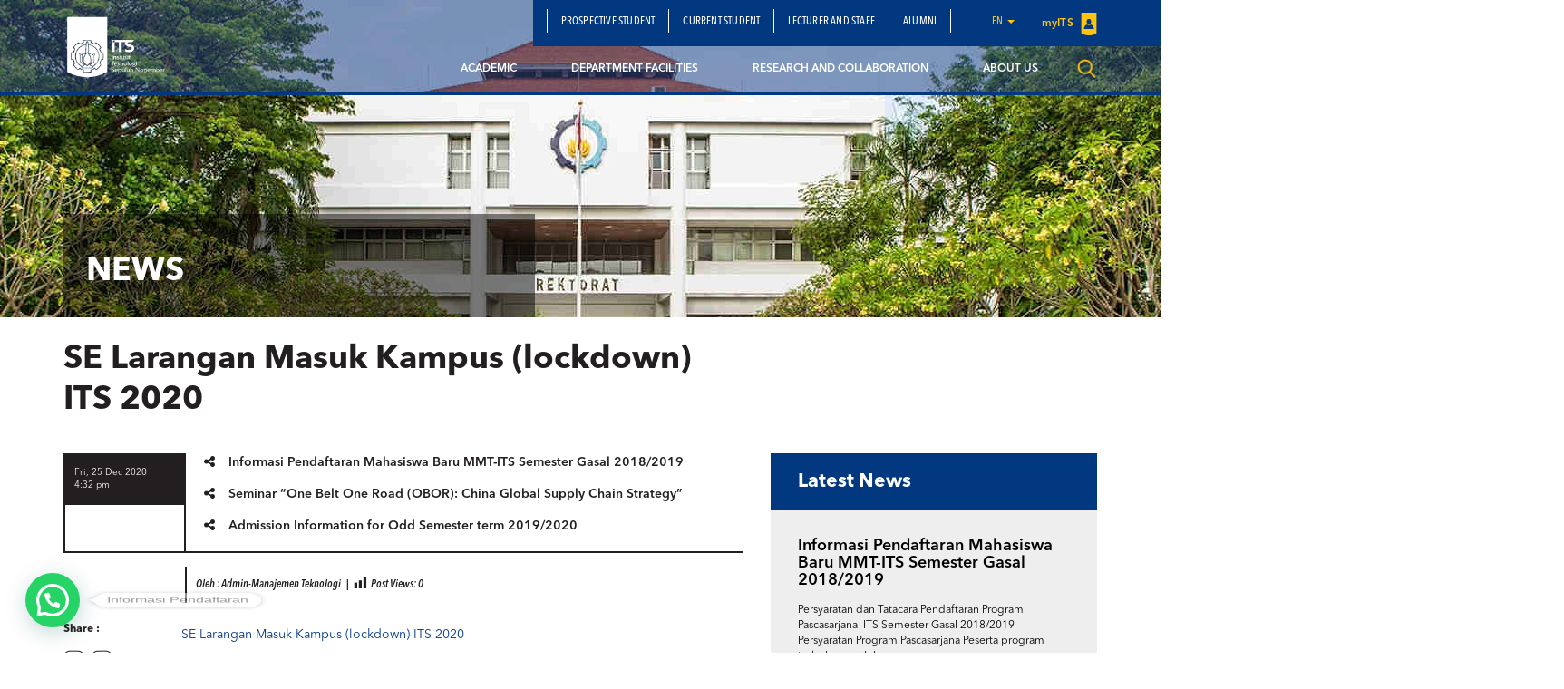

--- FILE ---
content_type: text/html; charset=UTF-8
request_url: https://www.its.ac.id/mt/lockdown-announcement/se-larangan-masuk-kampus-lockdown-its-2020/
body_size: 15120
content:
<!DOCTYPE html>
<html lang="en">
<head>
    <meta charset="utf-8">
    <meta http-equiv="X-UA-Compatible" content="IE=edge">
    <meta name="viewport" content="width=device-width, initial-scale=1">
    <title>SE Larangan Masuk Kampus (lockdown) ITS 2020 - Program Pascasarjana Manajemen Teknologi ITS</title>
    <meta property="og:image" content="https://www.its.ac.id/mt/wp-content/themes/DepartmentITS/assets/img/header-image-default.jpg" />
    <meta name="format-detection" content="telephone=no" />
    <link rel="shortcut icon" href="https://www.its.ac.id/mt/wp-content/themes/DepartmentITS/assets/img/favicon.png">
            <meta name='robots' content='index, follow, max-image-preview:large, max-snippet:-1, max-video-preview:-1' />
	<style>img:is([sizes="auto" i], [sizes^="auto," i]) { contain-intrinsic-size: 3000px 1500px }</style>
	
	<!-- This site is optimized with the Yoast SEO Premium plugin v26.2 (Yoast SEO v26.2) - https://yoast.com/wordpress/plugins/seo/ -->
	<link rel="canonical" href="https://www.its.ac.id/mt/wp-content/uploads/sites/48/2018/03/SE-Larangan-Masuk-Kampus-lockdown-ITS-2020.pdf" />
	<meta property="og:locale" content="en_US" />
	<meta property="og:type" content="article" />
	<meta property="og:title" content="SE Larangan Masuk Kampus (lockdown) ITS 2020 - Program Pascasarjana Manajemen Teknologi ITS" />
	<meta property="og:description" content="SE Larangan Masuk Kampus (lockdown) ITS 2020" />
	<meta property="og:url" content="https://www.its.ac.id/mt/wp-content/uploads/sites/48/2018/03/SE-Larangan-Masuk-Kampus-lockdown-ITS-2020.pdf" />
	<meta property="og:site_name" content="Program Pascasarjana Manajemen Teknologi ITS" />
	<meta property="article:modified_time" content="2020-12-25T09:36:28+00:00" />
	<meta name="twitter:card" content="summary_large_image" />
	<script type="application/ld+json" class="yoast-schema-graph">{"@context":"https://schema.org","@graph":[{"@type":"WebPage","@id":"https://www.its.ac.id/mt/wp-content/uploads/sites/48/2018/03/SE-Larangan-Masuk-Kampus-lockdown-ITS-2020.pdf","url":"https://www.its.ac.id/mt/wp-content/uploads/sites/48/2018/03/SE-Larangan-Masuk-Kampus-lockdown-ITS-2020.pdf","name":"SE Larangan Masuk Kampus (lockdown) ITS 2020 - Program Pascasarjana Manajemen Teknologi ITS","isPartOf":{"@id":"https://www.its.ac.id/mt/#website"},"primaryImageOfPage":{"@id":"https://www.its.ac.id/mt/wp-content/uploads/sites/48/2018/03/SE-Larangan-Masuk-Kampus-lockdown-ITS-2020.pdf#primaryimage"},"image":{"@id":"https://www.its.ac.id/mt/wp-content/uploads/sites/48/2018/03/SE-Larangan-Masuk-Kampus-lockdown-ITS-2020.pdf#primaryimage"},"thumbnailUrl":"","datePublished":"2020-12-25T09:32:20+00:00","dateModified":"2020-12-25T09:36:28+00:00","breadcrumb":{"@id":"https://www.its.ac.id/mt/wp-content/uploads/sites/48/2018/03/SE-Larangan-Masuk-Kampus-lockdown-ITS-2020.pdf#breadcrumb"},"inLanguage":"en-US","potentialAction":[{"@type":"ReadAction","target":["https://www.its.ac.id/mt/wp-content/uploads/sites/48/2018/03/SE-Larangan-Masuk-Kampus-lockdown-ITS-2020.pdf"]}]},{"@type":"BreadcrumbList","@id":"https://www.its.ac.id/mt/wp-content/uploads/sites/48/2018/03/SE-Larangan-Masuk-Kampus-lockdown-ITS-2020.pdf#breadcrumb","itemListElement":[{"@type":"ListItem","position":1,"name":"Home","item":"https://www.its.ac.id/mt/"},{"@type":"ListItem","position":2,"name":"Lockdown Announcement","item":"https://www.its.ac.id/mt/lockdown-announcement/"},{"@type":"ListItem","position":3,"name":"SE Larangan Masuk Kampus (lockdown) ITS 2020"}]},{"@type":"WebSite","@id":"https://www.its.ac.id/mt/#website","url":"https://www.its.ac.id/mt/","name":"Program Pascasarjana Manajemen Teknologi ITS","description":"Business Leaders with Strong Analytical Skills","potentialAction":[{"@type":"SearchAction","target":{"@type":"EntryPoint","urlTemplate":"https://www.its.ac.id/mt/?s={search_term_string}"},"query-input":{"@type":"PropertyValueSpecification","valueRequired":true,"valueName":"search_term_string"}}],"inLanguage":"en-US"}]}</script>
	<!-- / Yoast SEO Premium plugin. -->


<link rel="alternate" type="application/rss+xml" title="Program Pascasarjana Manajemen Teknologi ITS &raquo; Feed" href="https://www.its.ac.id/mt/feed/" />
<link rel="alternate" type="application/rss+xml" title="Program Pascasarjana Manajemen Teknologi ITS &raquo; Comments Feed" href="https://www.its.ac.id/mt/comments/feed/" />
<link rel="alternate" type="application/rss+xml" title="Program Pascasarjana Manajemen Teknologi ITS &raquo; SE Larangan Masuk Kampus (lockdown) ITS 2020 Comments Feed" href="https://www.its.ac.id/mt/lockdown-announcement/se-larangan-masuk-kampus-lockdown-its-2020/feed/" />
<script type="text/javascript">
/* <![CDATA[ */
window._wpemojiSettings = {"baseUrl":"https:\/\/s.w.org\/images\/core\/emoji\/15.0.3\/72x72\/","ext":".png","svgUrl":"https:\/\/s.w.org\/images\/core\/emoji\/15.0.3\/svg\/","svgExt":".svg","source":{"concatemoji":"https:\/\/www.its.ac.id\/mt\/wp-includes\/js\/wp-emoji-release.min.js?ver=6.7.2"}};
/*! This file is auto-generated */
!function(i,n){var o,s,e;function c(e){try{var t={supportTests:e,timestamp:(new Date).valueOf()};sessionStorage.setItem(o,JSON.stringify(t))}catch(e){}}function p(e,t,n){e.clearRect(0,0,e.canvas.width,e.canvas.height),e.fillText(t,0,0);var t=new Uint32Array(e.getImageData(0,0,e.canvas.width,e.canvas.height).data),r=(e.clearRect(0,0,e.canvas.width,e.canvas.height),e.fillText(n,0,0),new Uint32Array(e.getImageData(0,0,e.canvas.width,e.canvas.height).data));return t.every(function(e,t){return e===r[t]})}function u(e,t,n){switch(t){case"flag":return n(e,"\ud83c\udff3\ufe0f\u200d\u26a7\ufe0f","\ud83c\udff3\ufe0f\u200b\u26a7\ufe0f")?!1:!n(e,"\ud83c\uddfa\ud83c\uddf3","\ud83c\uddfa\u200b\ud83c\uddf3")&&!n(e,"\ud83c\udff4\udb40\udc67\udb40\udc62\udb40\udc65\udb40\udc6e\udb40\udc67\udb40\udc7f","\ud83c\udff4\u200b\udb40\udc67\u200b\udb40\udc62\u200b\udb40\udc65\u200b\udb40\udc6e\u200b\udb40\udc67\u200b\udb40\udc7f");case"emoji":return!n(e,"\ud83d\udc26\u200d\u2b1b","\ud83d\udc26\u200b\u2b1b")}return!1}function f(e,t,n){var r="undefined"!=typeof WorkerGlobalScope&&self instanceof WorkerGlobalScope?new OffscreenCanvas(300,150):i.createElement("canvas"),a=r.getContext("2d",{willReadFrequently:!0}),o=(a.textBaseline="top",a.font="600 32px Arial",{});return e.forEach(function(e){o[e]=t(a,e,n)}),o}function t(e){var t=i.createElement("script");t.src=e,t.defer=!0,i.head.appendChild(t)}"undefined"!=typeof Promise&&(o="wpEmojiSettingsSupports",s=["flag","emoji"],n.supports={everything:!0,everythingExceptFlag:!0},e=new Promise(function(e){i.addEventListener("DOMContentLoaded",e,{once:!0})}),new Promise(function(t){var n=function(){try{var e=JSON.parse(sessionStorage.getItem(o));if("object"==typeof e&&"number"==typeof e.timestamp&&(new Date).valueOf()<e.timestamp+604800&&"object"==typeof e.supportTests)return e.supportTests}catch(e){}return null}();if(!n){if("undefined"!=typeof Worker&&"undefined"!=typeof OffscreenCanvas&&"undefined"!=typeof URL&&URL.createObjectURL&&"undefined"!=typeof Blob)try{var e="postMessage("+f.toString()+"("+[JSON.stringify(s),u.toString(),p.toString()].join(",")+"));",r=new Blob([e],{type:"text/javascript"}),a=new Worker(URL.createObjectURL(r),{name:"wpTestEmojiSupports"});return void(a.onmessage=function(e){c(n=e.data),a.terminate(),t(n)})}catch(e){}c(n=f(s,u,p))}t(n)}).then(function(e){for(var t in e)n.supports[t]=e[t],n.supports.everything=n.supports.everything&&n.supports[t],"flag"!==t&&(n.supports.everythingExceptFlag=n.supports.everythingExceptFlag&&n.supports[t]);n.supports.everythingExceptFlag=n.supports.everythingExceptFlag&&!n.supports.flag,n.DOMReady=!1,n.readyCallback=function(){n.DOMReady=!0}}).then(function(){return e}).then(function(){var e;n.supports.everything||(n.readyCallback(),(e=n.source||{}).concatemoji?t(e.concatemoji):e.wpemoji&&e.twemoji&&(t(e.twemoji),t(e.wpemoji)))}))}((window,document),window._wpemojiSettings);
/* ]]> */
</script>
<link rel='stylesheet' id='dashicons-css' href='https://www.its.ac.id/mt/wp-includes/css/dashicons.min.css?ver=6.7.2' type='text/css' media='all' />
<link rel='stylesheet' id='post-views-counter-frontend-css' href='https://www.its.ac.id/mt/wp-content/plugins/post-views-counter/css/frontend.min.css?ver=1.5.6' type='text/css' media='all' />
<style id='wp-emoji-styles-inline-css' type='text/css'>

	img.wp-smiley, img.emoji {
		display: inline !important;
		border: none !important;
		box-shadow: none !important;
		height: 1em !important;
		width: 1em !important;
		margin: 0 0.07em !important;
		vertical-align: -0.1em !important;
		background: none !important;
		padding: 0 !important;
	}
</style>
<link rel='stylesheet' id='wp-block-library-css' href='https://www.its.ac.id/mt/wp-includes/css/dist/block-library/style.min.css?ver=6.7.2' type='text/css' media='all' />
<style id='pdfemb-pdf-embedder-viewer-style-inline-css' type='text/css'>
.wp-block-pdfemb-pdf-embedder-viewer{max-width:none}

</style>
<style id='joinchat-button-style-inline-css' type='text/css'>
.wp-block-joinchat-button{border:none!important;text-align:center}.wp-block-joinchat-button figure{display:table;margin:0 auto;padding:0}.wp-block-joinchat-button figcaption{font:normal normal 400 .6em/2em var(--wp--preset--font-family--system-font,sans-serif);margin:0;padding:0}.wp-block-joinchat-button .joinchat-button__qr{background-color:#fff;border:6px solid #25d366;border-radius:30px;box-sizing:content-box;display:block;height:200px;margin:auto;overflow:hidden;padding:10px;width:200px}.wp-block-joinchat-button .joinchat-button__qr canvas,.wp-block-joinchat-button .joinchat-button__qr img{display:block;margin:auto}.wp-block-joinchat-button .joinchat-button__link{align-items:center;background-color:#25d366;border:6px solid #25d366;border-radius:30px;display:inline-flex;flex-flow:row nowrap;justify-content:center;line-height:1.25em;margin:0 auto;text-decoration:none}.wp-block-joinchat-button .joinchat-button__link:before{background:transparent var(--joinchat-ico) no-repeat center;background-size:100%;content:"";display:block;height:1.5em;margin:-.75em .75em -.75em 0;width:1.5em}.wp-block-joinchat-button figure+.joinchat-button__link{margin-top:10px}@media (orientation:landscape)and (min-height:481px),(orientation:portrait)and (min-width:481px){.wp-block-joinchat-button.joinchat-button--qr-only figure+.joinchat-button__link{display:none}}@media (max-width:480px),(orientation:landscape)and (max-height:480px){.wp-block-joinchat-button figure{display:none}}

</style>
<style id='classic-theme-styles-inline-css' type='text/css'>
/*! This file is auto-generated */
.wp-block-button__link{color:#fff;background-color:#32373c;border-radius:9999px;box-shadow:none;text-decoration:none;padding:calc(.667em + 2px) calc(1.333em + 2px);font-size:1.125em}.wp-block-file__button{background:#32373c;color:#fff;text-decoration:none}
</style>
<style id='global-styles-inline-css' type='text/css'>
:root{--wp--preset--aspect-ratio--square: 1;--wp--preset--aspect-ratio--4-3: 4/3;--wp--preset--aspect-ratio--3-4: 3/4;--wp--preset--aspect-ratio--3-2: 3/2;--wp--preset--aspect-ratio--2-3: 2/3;--wp--preset--aspect-ratio--16-9: 16/9;--wp--preset--aspect-ratio--9-16: 9/16;--wp--preset--color--black: #000000;--wp--preset--color--cyan-bluish-gray: #abb8c3;--wp--preset--color--white: #ffffff;--wp--preset--color--pale-pink: #f78da7;--wp--preset--color--vivid-red: #cf2e2e;--wp--preset--color--luminous-vivid-orange: #ff6900;--wp--preset--color--luminous-vivid-amber: #fcb900;--wp--preset--color--light-green-cyan: #7bdcb5;--wp--preset--color--vivid-green-cyan: #00d084;--wp--preset--color--pale-cyan-blue: #8ed1fc;--wp--preset--color--vivid-cyan-blue: #0693e3;--wp--preset--color--vivid-purple: #9b51e0;--wp--preset--gradient--vivid-cyan-blue-to-vivid-purple: linear-gradient(135deg,rgba(6,147,227,1) 0%,rgb(155,81,224) 100%);--wp--preset--gradient--light-green-cyan-to-vivid-green-cyan: linear-gradient(135deg,rgb(122,220,180) 0%,rgb(0,208,130) 100%);--wp--preset--gradient--luminous-vivid-amber-to-luminous-vivid-orange: linear-gradient(135deg,rgba(252,185,0,1) 0%,rgba(255,105,0,1) 100%);--wp--preset--gradient--luminous-vivid-orange-to-vivid-red: linear-gradient(135deg,rgba(255,105,0,1) 0%,rgb(207,46,46) 100%);--wp--preset--gradient--very-light-gray-to-cyan-bluish-gray: linear-gradient(135deg,rgb(238,238,238) 0%,rgb(169,184,195) 100%);--wp--preset--gradient--cool-to-warm-spectrum: linear-gradient(135deg,rgb(74,234,220) 0%,rgb(151,120,209) 20%,rgb(207,42,186) 40%,rgb(238,44,130) 60%,rgb(251,105,98) 80%,rgb(254,248,76) 100%);--wp--preset--gradient--blush-light-purple: linear-gradient(135deg,rgb(255,206,236) 0%,rgb(152,150,240) 100%);--wp--preset--gradient--blush-bordeaux: linear-gradient(135deg,rgb(254,205,165) 0%,rgb(254,45,45) 50%,rgb(107,0,62) 100%);--wp--preset--gradient--luminous-dusk: linear-gradient(135deg,rgb(255,203,112) 0%,rgb(199,81,192) 50%,rgb(65,88,208) 100%);--wp--preset--gradient--pale-ocean: linear-gradient(135deg,rgb(255,245,203) 0%,rgb(182,227,212) 50%,rgb(51,167,181) 100%);--wp--preset--gradient--electric-grass: linear-gradient(135deg,rgb(202,248,128) 0%,rgb(113,206,126) 100%);--wp--preset--gradient--midnight: linear-gradient(135deg,rgb(2,3,129) 0%,rgb(40,116,252) 100%);--wp--preset--font-size--small: 13px;--wp--preset--font-size--medium: 20px;--wp--preset--font-size--large: 36px;--wp--preset--font-size--x-large: 42px;--wp--preset--spacing--20: 0.44rem;--wp--preset--spacing--30: 0.67rem;--wp--preset--spacing--40: 1rem;--wp--preset--spacing--50: 1.5rem;--wp--preset--spacing--60: 2.25rem;--wp--preset--spacing--70: 3.38rem;--wp--preset--spacing--80: 5.06rem;--wp--preset--shadow--natural: 6px 6px 9px rgba(0, 0, 0, 0.2);--wp--preset--shadow--deep: 12px 12px 50px rgba(0, 0, 0, 0.4);--wp--preset--shadow--sharp: 6px 6px 0px rgba(0, 0, 0, 0.2);--wp--preset--shadow--outlined: 6px 6px 0px -3px rgba(255, 255, 255, 1), 6px 6px rgba(0, 0, 0, 1);--wp--preset--shadow--crisp: 6px 6px 0px rgba(0, 0, 0, 1);}:where(.is-layout-flex){gap: 0.5em;}:where(.is-layout-grid){gap: 0.5em;}body .is-layout-flex{display: flex;}.is-layout-flex{flex-wrap: wrap;align-items: center;}.is-layout-flex > :is(*, div){margin: 0;}body .is-layout-grid{display: grid;}.is-layout-grid > :is(*, div){margin: 0;}:where(.wp-block-columns.is-layout-flex){gap: 2em;}:where(.wp-block-columns.is-layout-grid){gap: 2em;}:where(.wp-block-post-template.is-layout-flex){gap: 1.25em;}:where(.wp-block-post-template.is-layout-grid){gap: 1.25em;}.has-black-color{color: var(--wp--preset--color--black) !important;}.has-cyan-bluish-gray-color{color: var(--wp--preset--color--cyan-bluish-gray) !important;}.has-white-color{color: var(--wp--preset--color--white) !important;}.has-pale-pink-color{color: var(--wp--preset--color--pale-pink) !important;}.has-vivid-red-color{color: var(--wp--preset--color--vivid-red) !important;}.has-luminous-vivid-orange-color{color: var(--wp--preset--color--luminous-vivid-orange) !important;}.has-luminous-vivid-amber-color{color: var(--wp--preset--color--luminous-vivid-amber) !important;}.has-light-green-cyan-color{color: var(--wp--preset--color--light-green-cyan) !important;}.has-vivid-green-cyan-color{color: var(--wp--preset--color--vivid-green-cyan) !important;}.has-pale-cyan-blue-color{color: var(--wp--preset--color--pale-cyan-blue) !important;}.has-vivid-cyan-blue-color{color: var(--wp--preset--color--vivid-cyan-blue) !important;}.has-vivid-purple-color{color: var(--wp--preset--color--vivid-purple) !important;}.has-black-background-color{background-color: var(--wp--preset--color--black) !important;}.has-cyan-bluish-gray-background-color{background-color: var(--wp--preset--color--cyan-bluish-gray) !important;}.has-white-background-color{background-color: var(--wp--preset--color--white) !important;}.has-pale-pink-background-color{background-color: var(--wp--preset--color--pale-pink) !important;}.has-vivid-red-background-color{background-color: var(--wp--preset--color--vivid-red) !important;}.has-luminous-vivid-orange-background-color{background-color: var(--wp--preset--color--luminous-vivid-orange) !important;}.has-luminous-vivid-amber-background-color{background-color: var(--wp--preset--color--luminous-vivid-amber) !important;}.has-light-green-cyan-background-color{background-color: var(--wp--preset--color--light-green-cyan) !important;}.has-vivid-green-cyan-background-color{background-color: var(--wp--preset--color--vivid-green-cyan) !important;}.has-pale-cyan-blue-background-color{background-color: var(--wp--preset--color--pale-cyan-blue) !important;}.has-vivid-cyan-blue-background-color{background-color: var(--wp--preset--color--vivid-cyan-blue) !important;}.has-vivid-purple-background-color{background-color: var(--wp--preset--color--vivid-purple) !important;}.has-black-border-color{border-color: var(--wp--preset--color--black) !important;}.has-cyan-bluish-gray-border-color{border-color: var(--wp--preset--color--cyan-bluish-gray) !important;}.has-white-border-color{border-color: var(--wp--preset--color--white) !important;}.has-pale-pink-border-color{border-color: var(--wp--preset--color--pale-pink) !important;}.has-vivid-red-border-color{border-color: var(--wp--preset--color--vivid-red) !important;}.has-luminous-vivid-orange-border-color{border-color: var(--wp--preset--color--luminous-vivid-orange) !important;}.has-luminous-vivid-amber-border-color{border-color: var(--wp--preset--color--luminous-vivid-amber) !important;}.has-light-green-cyan-border-color{border-color: var(--wp--preset--color--light-green-cyan) !important;}.has-vivid-green-cyan-border-color{border-color: var(--wp--preset--color--vivid-green-cyan) !important;}.has-pale-cyan-blue-border-color{border-color: var(--wp--preset--color--pale-cyan-blue) !important;}.has-vivid-cyan-blue-border-color{border-color: var(--wp--preset--color--vivid-cyan-blue) !important;}.has-vivid-purple-border-color{border-color: var(--wp--preset--color--vivid-purple) !important;}.has-vivid-cyan-blue-to-vivid-purple-gradient-background{background: var(--wp--preset--gradient--vivid-cyan-blue-to-vivid-purple) !important;}.has-light-green-cyan-to-vivid-green-cyan-gradient-background{background: var(--wp--preset--gradient--light-green-cyan-to-vivid-green-cyan) !important;}.has-luminous-vivid-amber-to-luminous-vivid-orange-gradient-background{background: var(--wp--preset--gradient--luminous-vivid-amber-to-luminous-vivid-orange) !important;}.has-luminous-vivid-orange-to-vivid-red-gradient-background{background: var(--wp--preset--gradient--luminous-vivid-orange-to-vivid-red) !important;}.has-very-light-gray-to-cyan-bluish-gray-gradient-background{background: var(--wp--preset--gradient--very-light-gray-to-cyan-bluish-gray) !important;}.has-cool-to-warm-spectrum-gradient-background{background: var(--wp--preset--gradient--cool-to-warm-spectrum) !important;}.has-blush-light-purple-gradient-background{background: var(--wp--preset--gradient--blush-light-purple) !important;}.has-blush-bordeaux-gradient-background{background: var(--wp--preset--gradient--blush-bordeaux) !important;}.has-luminous-dusk-gradient-background{background: var(--wp--preset--gradient--luminous-dusk) !important;}.has-pale-ocean-gradient-background{background: var(--wp--preset--gradient--pale-ocean) !important;}.has-electric-grass-gradient-background{background: var(--wp--preset--gradient--electric-grass) !important;}.has-midnight-gradient-background{background: var(--wp--preset--gradient--midnight) !important;}.has-small-font-size{font-size: var(--wp--preset--font-size--small) !important;}.has-medium-font-size{font-size: var(--wp--preset--font-size--medium) !important;}.has-large-font-size{font-size: var(--wp--preset--font-size--large) !important;}.has-x-large-font-size{font-size: var(--wp--preset--font-size--x-large) !important;}
:where(.wp-block-post-template.is-layout-flex){gap: 1.25em;}:where(.wp-block-post-template.is-layout-grid){gap: 1.25em;}
:where(.wp-block-columns.is-layout-flex){gap: 2em;}:where(.wp-block-columns.is-layout-grid){gap: 2em;}
:root :where(.wp-block-pullquote){font-size: 1.5em;line-height: 1.6;}
</style>
<link rel='stylesheet' id='js_composer_front-css' href='https://www.its.ac.id/mt/wp-content/plugins/js_composer/assets/css/js_composer.min.css?ver=5.1.1' type='text/css' media='all' />
<link rel='stylesheet' id='bootstrap-css' href='https://www.its.ac.id/mt/wp-content/themes/DepartmentITS/assets/css/bootstrap.min.css?ver=3.3.7' type='text/css' media='all' />
<link rel='stylesheet' id='owl-carousel-css' href='https://www.its.ac.id/mt/wp-content/themes/DepartmentITS/assets/css/owl.carousel.css?ver=1.0.0' type='text/css' media='all' />
<link rel='stylesheet' id='owl-theme-css' href='https://www.its.ac.id/mt/wp-content/themes/DepartmentITS/assets/css/owl.theme.css?ver=1.0.0' type='text/css' media='all' />
<link rel='stylesheet' id='basic-style-css' href='https://www.its.ac.id/mt/wp-content/themes/DepartmentITS/assets/css/style.css?ver=1.0.0' type='text/css' media='all' />
<link rel='stylesheet' id='news-style-css' href='https://www.its.ac.id/mt/wp-content/themes/DepartmentITS/assets/css/news.css?ver=1.0.0' type='text/css' media='all' />
<link rel='stylesheet' id='global-style-css' href='https://www.its.ac.id/mt/wp-content/themes/DepartmentITS/assets/css/style-global.css?ver=1.0.0' type='text/css' media='all' />
<link rel='stylesheet' id='vc-custom-style-css' href='https://www.its.ac.id/mt/wp-content/themes/DepartmentITS/assets/css/vc-custom-components.css?ver=1.0.0' type='text/css' media='all' />
<link rel='stylesheet' id='font-awesome-css' href='https://www.its.ac.id/mt/wp-content/plugins/js_composer/assets/lib/bower/font-awesome/css/font-awesome.min.css?ver=5.1.1' type='text/css' media='all' />
<link rel='stylesheet' id='fancybox-css' href='https://www.its.ac.id/mt/wp-content/themes/DepartmentITS/assets/css/jquery.fancybox.min.css?ver=3.1.20' type='text/css' media='all' />
<link rel='stylesheet' id='animate-css' href='https://www.its.ac.id/mt/wp-content/themes/DepartmentITS/assets/css/animate.min.css?ver=3.5.1' type='text/css' media='all' />
<link rel='stylesheet' id='its-css' href='https://www.its.ac.id/mt/wp-content/themes/DepartmentITS/assets/css/its.css?ver=1.0.0' type='text/css' media='all' />
<link rel='stylesheet' id='its-spacing-css' href='https://www.its.ac.id/mt/wp-content/themes/DepartmentITS/assets/css/its-spacing.css?ver=1.0.0' type='text/css' media='all' />
<link rel='stylesheet' id='its-text-css' href='https://www.its.ac.id/mt/wp-content/themes/DepartmentITS/assets/css/its-text.css?ver=1.0.0' type='text/css' media='all' />
<link rel='stylesheet' id='wp-pagenavi-css' href='https://www.its.ac.id/mt/wp-content/plugins/wp-pagenavi/pagenavi-css.css?ver=2.70' type='text/css' media='all' />
<link rel='stylesheet' id='joinchat-css' href='https://www.its.ac.id/mt/wp-content/plugins/creame-whatsapp-me/public/css/joinchat-btn.min.css?ver=5.2.3' type='text/css' media='all' />
<style id='joinchat-inline-css' type='text/css'>
.joinchat{--red:37;--green:211;--blue:102;--bw:100}
</style>
<link rel='stylesheet' id='tablepress-default-css' href='https://www.its.ac.id/mt/wp-content/plugins/tablepress/css/build/default.css?ver=3.1' type='text/css' media='all' />
<link rel='stylesheet' id='ms_global_search_css_style-css' href='https://www.its.ac.id/mt/wp-content/plugins/multisite-global-search/style.css?ver=6.7.2' type='text/css' media='all' />
<script type="text/javascript" src="https://www.its.ac.id/mt/wp-includes/js/jquery/jquery.min.js?ver=3.7.1" id="jquery-core-js"></script>
<script type="text/javascript" src="https://www.its.ac.id/mt/wp-includes/js/jquery/jquery-migrate.min.js?ver=3.4.1" id="jquery-migrate-js"></script>
<link rel="https://api.w.org/" href="https://www.its.ac.id/mt/wp-json/" /><link rel="alternate" title="JSON" type="application/json" href="https://www.its.ac.id/mt/wp-json/wp/v2/media/11641" /><link rel="EditURI" type="application/rsd+xml" title="RSD" href="https://www.its.ac.id/mt/xmlrpc.php?rsd" />
<link rel='shortlink' href='https://www.its.ac.id/mt/?p=11641' />
<link rel="alternate" title="oEmbed (JSON)" type="application/json+oembed" href="https://www.its.ac.id/mt/wp-json/oembed/1.0/embed?url=https%3A%2F%2Fwww.its.ac.id%2Fmt%2Flockdown-announcement%2Fse-larangan-masuk-kampus-lockdown-its-2020%2F" />
<link rel="alternate" title="oEmbed (XML)" type="text/xml+oembed" href="https://www.its.ac.id/mt/wp-json/oembed/1.0/embed?url=https%3A%2F%2Fwww.its.ac.id%2Fmt%2Flockdown-announcement%2Fse-larangan-masuk-kampus-lockdown-its-2020%2F&#038;format=xml" />
<!-- Analytics by WP Statistics - https://wp-statistics.com -->
<meta name="generator" content="Powered by Visual Composer - drag and drop page builder for WordPress."/>
<!--[if lte IE 9]><link rel="stylesheet" type="text/css" href="https://www.its.ac.id/mt/wp-content/plugins/js_composer/assets/css/vc_lte_ie9.min.css" media="screen"><![endif]--><noscript><style>.lazyload[data-src]{display:none !important;}</style></noscript><style>.lazyload{background-image:none !important;}.lazyload:before{background-image:none !important;}</style><noscript><style> .wpb_animate_when_almost_visible { opacity: 1; }</style></noscript></head>
<body class="attachment attachment-template-default single single-attachment postid-11641 attachmentid-11641 attachment-pdf wpb-js-composer js-comp-ver-5.1.1 vc_responsive">
<div class="section-menu">
    <nav class="navbar navbar-default">
        <div class="container container-header">
            <div class="navbar-header">
                <button type="button" class="navbar-toggle collapsed" data-toggle="collapse" data-target="#bs-example-navbar-collapse-1" aria-expanded="false">
                    <span class="sr-only">Toggle navigation</span>
                    <span class="icon-bar"></span>
                    <span class="icon-bar"></span>
                    <span class="icon-bar"></span>
                </button>
                <a class="navbar-brand" href="https://www.its.ac.id/mt/">
                    <img src="[data-uri]" class="logo lazyload" data-src="https://www.its.ac.id/mt/wp-content/themes/DepartmentITS/assets/img/logo.png" decoding="async" data-eio-rwidth="1400" data-eio-rheight="902"><noscript><img src="https://www.its.ac.id/mt/wp-content/themes/DepartmentITS/assets/img/logo.png" class="logo" data-eio="l"></noscript>
                </a>
<!--                <a class="navbar-brand second" href="--><!--">-->
<!--                    <img src="[data-uri]" class="logo lazyload" data-src="http://--!--" decoding="async"><noscript><img src="--><!--" class="logo" data-eio="l"></noscript>-->
<!--                </a>-->
            </div>

            <div class="collapse navbar-collapse" id="bs-example-navbar-collapse-1">
                <div class="clearfix">
                    <ul id="menu-secondary-menu-en" class="nav navbar-nav secondary-top-menu"><li id="menu-item-4567" class="menu-item menu-item-type-custom menu-item-object-custom menu-item-4567"><a href="https://www.its.ac.id/mt/prospective-students/">Prospective Student</a></li>
<li id="menu-item-4569" class="menu-item menu-item-type-custom menu-item-object-custom menu-item-4569"><a href="https://www.its.ac.id/mt/current-student/">Current Student</a></li>
<li id="menu-item-4570" class="menu-item menu-item-type-custom menu-item-object-custom menu-item-4570"><a href="https://www.its.ac.id/mt/lecturer-and-staff/">Lecturer And Staff</a></li>
<li id="menu-item-4571" class="menu-item menu-item-type-custom menu-item-object-custom menu-item-4571"><a href="https://www.its.ac.id/mt/alumnus/">Alumni</a></li>
<li class="dropdown dropdown-language-main ">
                        <a href="#" class="dropdown-toggle" data-toggle="dropdown" role="button" aria-haspopup="true" aria-expanded="false">en <span class="caret"></span></a>
                        <ul class="dropdown-menu dropdown-language">
                            <li><a href="javascript:;">English</a></li>
                        </ul>
                    </li>
                    <li class="login">
                        <a href="" target="_blank">
                            myITS <img src="[data-uri]" data-src="https://www.its.ac.id/mt/wp-content/themes/DepartmentITS/assets/img/icons/logo-login.png" decoding="async" class="lazyload" data-eio-rwidth="18" data-eio-rheight="25"><noscript><img src="https://www.its.ac.id/mt/wp-content/themes/DepartmentITS/assets/img/icons/logo-login.png" data-eio="l"></noscript>
                        </a>
                    </li></ul>                </div>
                <ul id="menu-main-menu-en" class="nav navbar-nav main-menu pull-right"><li id="menu-item-4552" class="menu-item menu-item-type-custom menu-item-object-custom menu-item-has-children menu-item-4552 dropdown mega-dropdown"><a title="Academic" href="https://www.its.ac.id/mt/academic/" data-toggle="dropdown" class="dropdown-toggle disabled" aria-haspopup="true">Academic </a> <div class="submenu-plus visible-xs"><i class="fa fa-plus" aria-hidden="true"></i></div>
<ul role="menu" class=" dropdown-menu mega-dropdown-menu">
								<div class="container">

									<div class="row">

										<div class="container-sub-mega-menu">

											<div class="menu-mega">
	<li id="menu-item-4553" class="menu-item menu-item-type-custom menu-item-object-custom menu-item-4553"><a title="Field of Study" href="https://www.its.ac.id/mt/academic/field-of-study/">Field of Study</a></li>
	<li id="menu-item-4554" class="menu-item menu-item-type-custom menu-item-object-custom menu-item-4554"><a title="Regulation and Information" href="https://www.its.ac.id/mt/academic/regulations-and-information/">Regulation and Information</a></li>
</ul>
</li>
<li id="menu-item-4555" class="menu-item menu-item-type-custom menu-item-object-custom menu-item-has-children menu-item-4555 dropdown mega-dropdown"><a title="Department Facilities" href="https://www.its.ac.id/mt/department-facilities/" data-toggle="dropdown" class="dropdown-toggle disabled" aria-haspopup="true">Department Facilities </a> <div class="submenu-plus visible-xs"><i class="fa fa-plus" aria-hidden="true"></i></div>
<ul role="menu" class=" dropdown-menu mega-dropdown-menu">
								<div class="container">

									<div class="row">

										<div class="container-sub-mega-menu">

											<div class="menu-mega">
	<li id="menu-item-4557" class="menu-item menu-item-type-custom menu-item-object-custom menu-item-4557"><a title="Classrooms" href="https://www.its.ac.id/mt/department-facilities/classrooms/">Classrooms</a></li>
	<li id="menu-item-4556" class="menu-item menu-item-type-custom menu-item-object-custom menu-item-4556"><a title="Laboratories (Computer Rooms)" href="https://www.its.ac.id/mt/department-facilities/laboratory/">Laboratories (Computer Rooms)</a></li>
	<li id="menu-item-4558" class="menu-item menu-item-type-custom menu-item-object-custom menu-item-4558"><a title="Library" href="https://www.its.ac.id/mt/library/">Library</a></li>
	<li id="menu-item-5594" class="menu-item menu-item-type-custom menu-item-object-custom menu-item-5594"><a title="Discussion Rooms" href="https://www.its.ac.id/mt/meeting-room/">Discussion Rooms</a></li>
	<li id="menu-item-5593" class="menu-item menu-item-type-custom menu-item-object-custom menu-item-5593"><a title="Auditorium" href="https://www.its.ac.id/mt/department-facilities/the-auditorium/">Auditorium</a></li>
	<li id="menu-item-5595" class="menu-item menu-item-type-custom menu-item-object-custom menu-item-5595"><a title="Public Facilities" href="https://www.its.ac.id/mt/public-facilities/">Public Facilities</a></li>
</ul>
</li>
<li id="menu-item-4559" class="menu-item menu-item-type-custom menu-item-object-custom menu-item-has-children menu-item-4559 dropdown mega-dropdown"><a title="Research and Collaboration" href="https://www.its.ac.id/mt/research-and-collaborations/" data-toggle="dropdown" class="dropdown-toggle disabled" aria-haspopup="true">Research and Collaboration </a> <div class="submenu-plus visible-xs"><i class="fa fa-plus" aria-hidden="true"></i></div>
<ul role="menu" class=" dropdown-menu mega-dropdown-menu">
								<div class="container">

									<div class="row">

										<div class="container-sub-mega-menu">

											<div class="menu-mega">
	<li id="menu-item-5597" class="menu-item menu-item-type-custom menu-item-object-custom menu-item-5597"><a title="Business and Technology Innovation Laboratory" href="https://www.its.ac.id/mt/department-facilities/bti-laboratory/">Business and Technology Innovation Laboratory</a></li>
	<li id="menu-item-5596" class="menu-item menu-item-type-custom menu-item-object-custom menu-item-5596"><a title="Research Fields" href="https://www.its.ac.id/mt/research-and-collaborations/research-focus/">Research Fields</a></li>
	<li id="menu-item-4560" class="menu-item menu-item-type-custom menu-item-object-custom menu-item-4560"><a title="Collaborations" href="https://www.its.ac.id/mt/research-and-collaborations/collaborations/">Collaborations</a></li>
	<li id="menu-item-4561" class="menu-item menu-item-type-custom menu-item-object-custom menu-item-4561"><a title="Scientific Publications" href="https://www.its.ac.id/mt/research-and-collaborations/scientific-publications/">Scientific Publications</a></li>
	<li id="menu-item-5599" class="menu-item menu-item-type-custom menu-item-object-custom menu-item-5599"><a title="Scientific Journals" href="https://www.its.ac.id/mt/research-and-collaborations/scientific-journal/">Scientific Journals</a></li>
	<li id="menu-item-5600" class="menu-item menu-item-type-custom menu-item-object-custom menu-item-5600"><a title="Conferences" href="https://www.its.ac.id/mt/research-and-collaborations/conferences/">Conferences</a></li>
	<li id="menu-item-5598" class="menu-item menu-item-type-custom menu-item-object-custom menu-item-5598"><a title="Awards" href="https://www.its.ac.id/mt/research-and-collaborations/awards/">Awards</a></li>
	<li id="menu-item-7572" class="menu-item menu-item-type-custom menu-item-object-custom menu-item-7572"><a title="Professor Summit 2019" href="https://www.its.ac.id/mt/id/professor-summit-2019/">Professor Summit 2019</a></li>
</ul>
</li>
<li id="menu-item-4562" class="menu-item menu-item-type-custom menu-item-object-custom menu-item-has-children menu-item-4562 dropdown mega-dropdown"><a title="About Us" href="https://www.its.ac.id/mt/about-us/" data-toggle="dropdown" class="dropdown-toggle disabled" aria-haspopup="true">About Us </a> <div class="submenu-plus visible-xs"><i class="fa fa-plus" aria-hidden="true"></i></div>
<ul role="menu" class=" dropdown-menu mega-dropdown-menu">
								<div class="container">

									<div class="row">

										<div class="container-sub-mega-menu">

											<div class="menu-mega">
	<li id="menu-item-4563" class="menu-item menu-item-type-custom menu-item-object-custom menu-item-4563"><a title="Welcome Message from the Head of Department" href="https://www.its.ac.id/mt/welcome-from-the-head-of-department/">Welcome Message from the Head of Department</a></li>
	<li id="menu-item-4565" class="menu-item menu-item-type-custom menu-item-object-custom menu-item-4565"><a title="History" href="https://www.its.ac.id/mt/history/">History</a></li>
	<li id="menu-item-4564" class="menu-item menu-item-type-custom menu-item-object-custom menu-item-4564"><a title="Vision and mission" href="https://www.its.ac.id/mt/vision-and-mission/">Vision and mission</a></li>
	<li id="menu-item-11372" class="menu-item menu-item-type-post_type menu-item-object-page menu-item-11372"><a title="Accreditation" href="https://www.its.ac.id/mt/academic/regulations-and-information/accreditation/">Accreditation</a></li>
	<li id="menu-item-5601" class="menu-item menu-item-type-custom menu-item-object-custom menu-item-5601"><a title="Department in Numbers" href="https://www.its.ac.id/mt/about-us/department-in-numbers/">Department in Numbers</a></li>
	<li id="menu-item-5602" class="menu-item menu-item-type-custom menu-item-object-custom menu-item-5602"><a title="Newsletters" href="https://www.its.ac.id/mt/newsletter/">Newsletters</a></li>
</ul>
</li>
</ul>            </div>
                        <div class="seaching-container">
                <a href="javascript:;" class="show-searching">
                    <img src="[data-uri]" data-src="https://www.its.ac.id/mt/wp-content/themes/DepartmentITS/assets/img/icons/ic_search_yellow.png" decoding="async" class="lazyload" data-eio-rwidth="24" data-eio-rheight="24"><noscript><img src="https://www.its.ac.id/mt/wp-content/themes/DepartmentITS/assets/img/icons/ic_search_yellow.png" data-eio="l"></noscript>
                </a>
                <a href="javascript:;" class="hide-searching" style="display: none;">
                    <img src="[data-uri]" data-src="https://www.its.ac.id/mt/wp-content/themes/DepartmentITS/assets/img/icons/ic_close_yellow.png" decoding="async" class="lazyload" data-eio-rwidth="24" data-eio-rheight="24"><noscript><img src="https://www.its.ac.id/mt/wp-content/themes/DepartmentITS/assets/img/icons/ic_close_yellow.png" data-eio="l"></noscript>
                </a>
            </div>
                    </div>
    </nav>
</div>
<div class="sc_search" style="display: none;">
    <form action="Select a page:" id="search-form" method="get">
        <div id="custom-search-input">
            <div class="input-group">
                <input type="text" class="search-query form-control" name="mssearch" id="mssearch" placeholder="Type keywords..."/>
                <input type="hidden" id="_" name="msp" value="1">
                <input type="hidden" id="ms-global-search_221273546" name="mswhere" value="all">
                <span class="input-group-btn">
                    <button class="btn btn-danger" type="submit">
                        <img src="[data-uri]" data-src="https://www.its.ac.id/mt/wp-content/themes/DepartmentITS/assets/img/icons/ic_search_blue.png" decoding="async" class="lazyload" data-eio-rwidth="24" data-eio-rheight="24"><noscript><img src="https://www.its.ac.id/mt/wp-content/themes/DepartmentITS/assets/img/icons/ic_search_blue.png" data-eio="l"></noscript>
                    </button>
                </span>
            </div>
        </div>
    </form>
</div>

    <header class="header-img" style="background:url('https://www.its.ac.id/mt/wp-content/themes/DepartmentITS/assets/img/slider-1.jpg'); background-size:cover;">
        <div class="container">
            <div class="row">
                <div class="col-sm-6 col-left-padding-50">
                    <div class="headtitle">
                        <h2 class="title">News</h2>
                    </div>
                </div>
            </div>
        </div>
    </header>
    <div class="section_single">
        <div class="container">
            <div class="row">
                <div class="col-sm-8">
                    <div class="title-news">
                        <h1>
                            SE Larangan Masuk Kampus (lockdown) ITS 2020                        </h1>
                    </div>
                </div>
            </div>
            <div class="row">
                <div class="col-sm-8">
                    <div class="box-category">
                        <div class="date-container">
                            <div class="date">Fri, 25 Dec 2020</div>
                            <div class="time">4:32 pm</div>
                        </div>
                        <div class="category-container">
                            <h6></h6>
                        </div>
                    </div>
                    <div class="container-another-news">
                                                                                <ul>
                                                                    <li>
                                        <div class="share-another-news share">
                                            <a href="javscript:;">
                                                <i class="fa fa-share-alt" aria-hidden="true"></i>
                                                <div class="share-div share-div-single">
                                                    <ul class="sosmed">
                                                        <li>
                                                            <a href="javascript:;" onclick="window.open('https://www.facebook.com/sharer.php?u=https://www.its.ac.id/mt/informasi-pendaftaran-2/', 'newwindow', 'width=500, height=500'); return false;">
                                                                <img src="[data-uri]" data-src="https://www.its.ac.id/mt/wp-content/themes/DepartmentITS/assets/img/ic_share_facebook.png" decoding="async" class="lazyload" data-eio-rwidth="23" data-eio-rheight="24"><noscript><img src="https://www.its.ac.id/mt/wp-content/themes/DepartmentITS/assets/img/ic_share_facebook.png" data-eio="l"></noscript>
                                                            </a>
                                                        </li>
                                                        <li>
                                                            <a href="javascript:;" onclick="window.open('http://twitter.com/share?url=https://www.its.ac.id/mt/informasi-pendaftaran-2/&text=Informasi Pendaftaran Mahasiswa Baru MMT-ITS Semester Gasal 2018/2019', 'newwindow', 'width=500, height=500'); return false;">
                                                                <img src="[data-uri]" data-src="https://www.its.ac.id/mt/wp-content/themes/DepartmentITS/assets/img/ic_share_twitter.png" decoding="async" class="lazyload" data-eio-rwidth="24" data-eio-rheight="24"><noscript><img src="https://www.its.ac.id/mt/wp-content/themes/DepartmentITS/assets/img/ic_share_twitter.png" data-eio="l"></noscript>
                                                            </a>
                                                        </li>
                                                        <li>
                                                            <a href="http://line.me/R/msg/text/?https://www.its.ac.id/mt/informasi-pendaftaran-2/ - Informasi Pendaftaran Mahasiswa Baru MMT-ITS Semester Gasal 2018/2019">
                                                                <img src="[data-uri]" data-src="https://www.its.ac.id/mt/wp-content/themes/DepartmentITS/assets/img/ic_share_line.png" decoding="async" class="lazyload" data-eio-rwidth="24" data-eio-rheight="24"><noscript><img src="https://www.its.ac.id/mt/wp-content/themes/DepartmentITS/assets/img/ic_share_line.png" data-eio="l"></noscript>
                                                            </a>
                                                        </li>
                                                        <li>
                                                            <a href="whatsapp://send?text=https://www.its.ac.id/mt/informasi-pendaftaran-2/ - Informasi Pendaftaran Mahasiswa Baru MMT-ITS Semester Gasal 2018/2019">
                                                                <img src="[data-uri]" data-src="https://www.its.ac.id/mt/wp-content/themes/DepartmentITS/assets/img/ic_share_wa.png" decoding="async" class="lazyload" data-eio-rwidth="23" data-eio-rheight="24"><noscript><img src="https://www.its.ac.id/mt/wp-content/themes/DepartmentITS/assets/img/ic_share_wa.png" data-eio="l"></noscript>
                                                            </a>
                                                        </li>
                                                        <li>
                                                            <a href="javascript:;" onclick="window.open('https://plus.google.com/share?url=https://www.its.ac.id/mt/informasi-pendaftaran-2/', 'newwindow', 'width=500, height=500'); return false;">
                                                                <img src="[data-uri]" data-src="https://www.its.ac.id/mt/wp-content/themes/DepartmentITS/assets/img/ic_share_g_plus.png" decoding="async" class="lazyload" data-eio-rwidth="23" data-eio-rheight="24"><noscript><img src="https://www.its.ac.id/mt/wp-content/themes/DepartmentITS/assets/img/ic_share_g_plus.png" data-eio="l"></noscript>
                                                            </a>
                                                        </li>
                                                    </ul>
                                                </div>
                                            </a>
                                        </div>
                                        <div class="content-another">
                                            <a href="https://www.its.ac.id/mt/informasi-pendaftaran-2/">
                                                Informasi Pendaftaran Mahasiswa Baru MMT-ITS Semester Gasal 2018/2019                                            </a>
                                        </div>
                                    </li>
                                                                    <li>
                                        <div class="share-another-news share">
                                            <a href="javscript:;">
                                                <i class="fa fa-share-alt" aria-hidden="true"></i>
                                                <div class="share-div share-div-single">
                                                    <ul class="sosmed">
                                                        <li>
                                                            <a href="javascript:;" onclick="window.open('https://www.facebook.com/sharer.php?u=https://www.its.ac.id/mt/seminar-one-belt-one-road-obor-china-global-supply-chain-strategy/', 'newwindow', 'width=500, height=500'); return false;">
                                                                <img src="[data-uri]" data-src="https://www.its.ac.id/mt/wp-content/themes/DepartmentITS/assets/img/ic_share_facebook.png" decoding="async" class="lazyload" data-eio-rwidth="23" data-eio-rheight="24"><noscript><img src="https://www.its.ac.id/mt/wp-content/themes/DepartmentITS/assets/img/ic_share_facebook.png" data-eio="l"></noscript>
                                                            </a>
                                                        </li>
                                                        <li>
                                                            <a href="javascript:;" onclick="window.open('http://twitter.com/share?url=https://www.its.ac.id/mt/seminar-one-belt-one-road-obor-china-global-supply-chain-strategy/&text=Seminar &#8220;One Belt One Road (OBOR): China Global Supply Chain Strategy&#8221;', 'newwindow', 'width=500, height=500'); return false;">
                                                                <img src="[data-uri]" data-src="https://www.its.ac.id/mt/wp-content/themes/DepartmentITS/assets/img/ic_share_twitter.png" decoding="async" class="lazyload" data-eio-rwidth="24" data-eio-rheight="24"><noscript><img src="https://www.its.ac.id/mt/wp-content/themes/DepartmentITS/assets/img/ic_share_twitter.png" data-eio="l"></noscript>
                                                            </a>
                                                        </li>
                                                        <li>
                                                            <a href="http://line.me/R/msg/text/?https://www.its.ac.id/mt/seminar-one-belt-one-road-obor-china-global-supply-chain-strategy/ - Seminar &#8220;One Belt One Road (OBOR): China Global Supply Chain Strategy&#8221;">
                                                                <img src="[data-uri]" data-src="https://www.its.ac.id/mt/wp-content/themes/DepartmentITS/assets/img/ic_share_line.png" decoding="async" class="lazyload" data-eio-rwidth="24" data-eio-rheight="24"><noscript><img src="https://www.its.ac.id/mt/wp-content/themes/DepartmentITS/assets/img/ic_share_line.png" data-eio="l"></noscript>
                                                            </a>
                                                        </li>
                                                        <li>
                                                            <a href="whatsapp://send?text=https://www.its.ac.id/mt/seminar-one-belt-one-road-obor-china-global-supply-chain-strategy/ - Seminar &#8220;One Belt One Road (OBOR): China Global Supply Chain Strategy&#8221;">
                                                                <img src="[data-uri]" data-src="https://www.its.ac.id/mt/wp-content/themes/DepartmentITS/assets/img/ic_share_wa.png" decoding="async" class="lazyload" data-eio-rwidth="23" data-eio-rheight="24"><noscript><img src="https://www.its.ac.id/mt/wp-content/themes/DepartmentITS/assets/img/ic_share_wa.png" data-eio="l"></noscript>
                                                            </a>
                                                        </li>
                                                        <li>
                                                            <a href="javascript:;" onclick="window.open('https://plus.google.com/share?url=https://www.its.ac.id/mt/seminar-one-belt-one-road-obor-china-global-supply-chain-strategy/', 'newwindow', 'width=500, height=500'); return false;">
                                                                <img src="[data-uri]" data-src="https://www.its.ac.id/mt/wp-content/themes/DepartmentITS/assets/img/ic_share_g_plus.png" decoding="async" class="lazyload" data-eio-rwidth="23" data-eio-rheight="24"><noscript><img src="https://www.its.ac.id/mt/wp-content/themes/DepartmentITS/assets/img/ic_share_g_plus.png" data-eio="l"></noscript>
                                                            </a>
                                                        </li>
                                                    </ul>
                                                </div>
                                            </a>
                                        </div>
                                        <div class="content-another">
                                            <a href="https://www.its.ac.id/mt/seminar-one-belt-one-road-obor-china-global-supply-chain-strategy/">
                                                Seminar &#8220;One Belt One Road (OBOR): China Global Supply Chain Strategy&#8221;                                            </a>
                                        </div>
                                    </li>
                                                                    <li>
                                        <div class="share-another-news share">
                                            <a href="javscript:;">
                                                <i class="fa fa-share-alt" aria-hidden="true"></i>
                                                <div class="share-div share-div-single">
                                                    <ul class="sosmed">
                                                        <li>
                                                            <a href="javascript:;" onclick="window.open('https://www.facebook.com/sharer.php?u=https://www.its.ac.id/mt/pendaftaran-mahasiswa-baru-gasal-2019-2020-2/', 'newwindow', 'width=500, height=500'); return false;">
                                                                <img src="[data-uri]" data-src="https://www.its.ac.id/mt/wp-content/themes/DepartmentITS/assets/img/ic_share_facebook.png" decoding="async" class="lazyload" data-eio-rwidth="23" data-eio-rheight="24"><noscript><img src="https://www.its.ac.id/mt/wp-content/themes/DepartmentITS/assets/img/ic_share_facebook.png" data-eio="l"></noscript>
                                                            </a>
                                                        </li>
                                                        <li>
                                                            <a href="javascript:;" onclick="window.open('http://twitter.com/share?url=https://www.its.ac.id/mt/pendaftaran-mahasiswa-baru-gasal-2019-2020-2/&text=Admission Information for Odd Semester term 2019/2020', 'newwindow', 'width=500, height=500'); return false;">
                                                                <img src="[data-uri]" data-src="https://www.its.ac.id/mt/wp-content/themes/DepartmentITS/assets/img/ic_share_twitter.png" decoding="async" class="lazyload" data-eio-rwidth="24" data-eio-rheight="24"><noscript><img src="https://www.its.ac.id/mt/wp-content/themes/DepartmentITS/assets/img/ic_share_twitter.png" data-eio="l"></noscript>
                                                            </a>
                                                        </li>
                                                        <li>
                                                            <a href="http://line.me/R/msg/text/?https://www.its.ac.id/mt/pendaftaran-mahasiswa-baru-gasal-2019-2020-2/ - Admission Information for Odd Semester term 2019/2020">
                                                                <img src="[data-uri]" data-src="https://www.its.ac.id/mt/wp-content/themes/DepartmentITS/assets/img/ic_share_line.png" decoding="async" class="lazyload" data-eio-rwidth="24" data-eio-rheight="24"><noscript><img src="https://www.its.ac.id/mt/wp-content/themes/DepartmentITS/assets/img/ic_share_line.png" data-eio="l"></noscript>
                                                            </a>
                                                        </li>
                                                        <li>
                                                            <a href="whatsapp://send?text=https://www.its.ac.id/mt/pendaftaran-mahasiswa-baru-gasal-2019-2020-2/ - Admission Information for Odd Semester term 2019/2020">
                                                                <img src="[data-uri]" data-src="https://www.its.ac.id/mt/wp-content/themes/DepartmentITS/assets/img/ic_share_wa.png" decoding="async" class="lazyload" data-eio-rwidth="23" data-eio-rheight="24"><noscript><img src="https://www.its.ac.id/mt/wp-content/themes/DepartmentITS/assets/img/ic_share_wa.png" data-eio="l"></noscript>
                                                            </a>
                                                        </li>
                                                        <li>
                                                            <a href="javascript:;" onclick="window.open('https://plus.google.com/share?url=https://www.its.ac.id/mt/pendaftaran-mahasiswa-baru-gasal-2019-2020-2/', 'newwindow', 'width=500, height=500'); return false;">
                                                                <img src="[data-uri]" data-src="https://www.its.ac.id/mt/wp-content/themes/DepartmentITS/assets/img/ic_share_g_plus.png" decoding="async" class="lazyload" data-eio-rwidth="23" data-eio-rheight="24"><noscript><img src="https://www.its.ac.id/mt/wp-content/themes/DepartmentITS/assets/img/ic_share_g_plus.png" data-eio="l"></noscript>
                                                            </a>
                                                        </li>
                                                    </ul>
                                                </div>
                                            </a>
                                        </div>
                                        <div class="content-another">
                                            <a href="https://www.its.ac.id/mt/pendaftaran-mahasiswa-baru-gasal-2019-2020-2/">
                                                Admission Information for Odd Semester term 2019/2020                                            </a>
                                        </div>
                                    </li>
                                                            </ul>
                                                                        </div>
                    <div class="row">
                        <div class="col-sm-2">
                            <div class="news-share">
                                <div class="clear">Share :</div>
                                <ul>
                                    <li>
                                        <a href="javascript:;" onclick="window.open('https://www.facebook.com/sharer.php?u=https://www.its.ac.id/mt/lockdown-announcement/se-larangan-masuk-kampus-lockdown-its-2020/', 'newwindow', 'width=500, height=500'); return false;">
                                            <img src="[data-uri]" data-src="https://www.its.ac.id/mt/wp-content/themes/DepartmentITS/assets/img/ic_share_facebook.png" decoding="async" class="lazyload" data-eio-rwidth="23" data-eio-rheight="24"><noscript><img src="https://www.its.ac.id/mt/wp-content/themes/DepartmentITS/assets/img/ic_share_facebook.png" data-eio="l"></noscript>
                                        </a>
                                    </li>
                                    <li>
                                        <a href="javascript:;" onclick="window.open('http://twitter.com/share?url=https://www.its.ac.id/mt/lockdown-announcement/se-larangan-masuk-kampus-lockdown-its-2020/&text=SE Larangan Masuk Kampus (lockdown) ITS 2020', 'newwindow', 'width=500, height=500'); return false;">
                                            <img src="[data-uri]" data-src="https://www.its.ac.id/mt/wp-content/themes/DepartmentITS/assets/img/ic_share_twitter.png" decoding="async" class="lazyload" data-eio-rwidth="24" data-eio-rheight="24"><noscript><img src="https://www.its.ac.id/mt/wp-content/themes/DepartmentITS/assets/img/ic_share_twitter.png" data-eio="l"></noscript>
                                        </a>
                                    </li>
                                    <li>
                                        <a href="http://line.me/R/msg/text/?https://www.its.ac.id/mt/lockdown-announcement/se-larangan-masuk-kampus-lockdown-its-2020/ - SE Larangan Masuk Kampus (lockdown) ITS 2020">
                                            <img src="[data-uri]" data-src="https://www.its.ac.id/mt/wp-content/themes/DepartmentITS/assets/img/ic_share_line.png" decoding="async" class="lazyload" data-eio-rwidth="24" data-eio-rheight="24"><noscript><img src="https://www.its.ac.id/mt/wp-content/themes/DepartmentITS/assets/img/ic_share_line.png" data-eio="l"></noscript>
                                        </a>
                                    </li>
                                    <li>
                                        <a href="whatsapp://send?text=https://www.its.ac.id/mt/lockdown-announcement/se-larangan-masuk-kampus-lockdown-its-2020/ - SE Larangan Masuk Kampus (lockdown) ITS 2020">
                                            <img src="[data-uri]" data-src="https://www.its.ac.id/mt/wp-content/themes/DepartmentITS/assets/img/ic_share_wa.png" decoding="async" class="lazyload" data-eio-rwidth="23" data-eio-rheight="24"><noscript><img src="https://www.its.ac.id/mt/wp-content/themes/DepartmentITS/assets/img/ic_share_wa.png" data-eio="l"></noscript>
                                        </a>
                                    </li>
                                    <li>
                                        <a href="javascript:;" onclick="window.open('https://plus.google.com/share?url=https://www.its.ac.id/mt/lockdown-announcement/se-larangan-masuk-kampus-lockdown-its-2020/', 'newwindow', 'width=500, height=500'); return false;">
                                            <img src="[data-uri]" data-src="https://www.its.ac.id/mt/wp-content/themes/DepartmentITS/assets/img/ic_share_g_plus.png" decoding="async" class="lazyload" data-eio-rwidth="23" data-eio-rheight="24"><noscript><img src="https://www.its.ac.id/mt/wp-content/themes/DepartmentITS/assets/img/ic_share_g_plus.png" data-eio="l"></noscript>
                                        </a>
                                    </li>
                                </ul>
                            </div>
                        </div>
                        <div class="col-sm-10">
                            <div class="newsby">
                                Oleh : Admin-Manajemen Teknologi &nbsp; | <div class="post-views content-post post-11641 entry-meta load-static">
				<span class="post-views-icon dashicons dashicons-chart-bar"></span> <span class="post-views-label">Post Views:</span> <span class="post-views-count">0</span>
			</div>                            </div>
                            <div class="content-news">
                                <p class="attachment"><a href='https://www.its.ac.id/mt/wp-content/uploads/sites/48/2018/03/SE-Larangan-Masuk-Kampus-lockdown-ITS-2020.pdf'>SE Larangan Masuk Kampus (lockdown) ITS 2020</a></p>
                            </div>
                        </div>
                    </div>
                </div>
                <div class="col-sm-4">
                    <div class="box-news"> 
                        <h3 class="titlehead">Latest News</h3>
                                                                                <ul>
                                                                    <li>
                                        <h2 class="title">
                                            Informasi Pendaftaran Mahasiswa Baru MMT-ITS Semester Gasal 2018/2019                                        </h2>
                                        <p>
                                            Persyaratan dan Tatacara Pendaftaran Program Pascasarjana  ITS Semester Gasal 2018/2019 &nbsp; Persyaratan Program Pascasarjana Peserta program terbuka bagi lulusan                                        </p>
                                        <div class="row">
                                            <div class="col-xs-6 left">
                                                <small>
                                                    24 Feb 2018                                                </small>
                                            </div>
                                            <div class="col-xs-6 text-right">
                                                <a class="read-more" href="https://www.its.ac.id/mt/informasi-pendaftaran-2/">
                                                    <span class="fa fa-angle-double-right"></span>
                                                </a>
                                            </div>
                                        </div>
                                    </li>
                                                                    <li>
                                        <h2 class="title">
                                            SIMT ITS: The Campus of Digital World Changemakers                                        </h2>
                                        <p>
                                            Rudiyanto: Studying at SIMT, Succeeding in the Professional World Successfully balancing studies and work, Rudiyanto has proven that success                                        </p>
                                        <div class="row">
                                            <div class="col-xs-6 left">
                                                <small>
                                                    20 Dec 2024                                                </small>
                                            </div>
                                            <div class="col-xs-6 text-right">
                                                <a class="read-more" href="https://www.its.ac.id/mt/simt-its-kampusnya-para-pengubah-dunia-digital/">
                                                    <span class="fa fa-angle-double-right"></span>
                                                </a>
                                            </div>
                                        </div>
                                    </li>
                                                                    <li>
                                        <h2 class="title">
                                            Pendaftaran Program Pascasarjana dan Profesi SIMT-ITS Genap 2022/2023                                        </h2>
                                        <p>
                                            Waktu Pendaftaran Program Non RPL Penerimaan Mahasiswa Baru Semester Genap Pendaftaran 03 Oktober 2022 – 08 Januari 2023 Ujian                                        </p>
                                        <div class="row">
                                            <div class="col-xs-6 left">
                                                <small>
                                                    06 Oct 2022                                                </small>
                                            </div>
                                            <div class="col-xs-6 text-right">
                                                <a class="read-more" href="https://www.its.ac.id/mt/info-pendaftaran-simt-its/">
                                                    <span class="fa fa-angle-double-right"></span>
                                                </a>
                                            </div>
                                        </div>
                                    </li>
                                                                    <li>
                                        <h2 class="title">
                                            Pendaftaran SIMT-ITS Gelombang 2 Periode Gasal 2022/2023 telah dibuka sampai 17 Juli 2022                                        </h2>
                                        <p>
                                            Waktu Pendaftaran Gelombang II Pendaftaran 4 April – 17 Juli 2022 Ujian Masuk 18 – 29 Juli 2022 Pengumuman                                        </p>
                                        <div class="row">
                                            <div class="col-xs-6 left">
                                                <small>
                                                    29 Mar 2022                                                </small>
                                            </div>
                                            <div class="col-xs-6 text-right">
                                                <a class="read-more" href="https://www.its.ac.id/mt/pendaftaran-simt-its/">
                                                    <span class="fa fa-angle-double-right"></span>
                                                </a>
                                            </div>
                                        </div>
                                    </li>
                                                            </ul>
                                                                            <div class="read-more" style="padding: 10px;">
                            <!-- <a class="btn-round-right" href="javascript:;">More Agenda</a> -->
                        </div>
                    </div>
                </div>
            </div>
        </div>
    </div>
<div class="its-breadcrumb">
	<div class="container">
		<div class="row">
			<div class="col-xs-12">
				<div id="crumbs" class="theme_breadcumb">Home >  <a href="https://www.its.ac.id/mt/category/akademik/">Akademik</a>  >  <a class="no-link" href="https://www.its.ac.id/mt/lockdown-announcement/">Lockdown Announcement</a>  >  <a class="no-link current" href="#">SE Larangan Masuk Kampus (lockdown) ITS 2020</a></div>			</div>
		</div>
	</div>
</div>
<div class="section_footer">
	<div class="footer-top">
	    <div class="container">
	    	<div class="row">
	    		<div class="col-sm-2 col-xs-5">
	    			<img src="[data-uri]" class="logo-in-footer lazyload" data-src="https://www.its.ac.id/mt/wp-content/uploads/sites/48/2018/03/LOGO-MT.png" decoding="async" data-eio-rwidth="806" data-eio-rheight="1062"><noscript><img src="https://www.its.ac.id/mt/wp-content/uploads/sites/48/2018/03/LOGO-MT.png" class="logo-in-footer" data-eio="l"></noscript>
	    		</div>
	    		<div class="col-sm-6">
                            <p><b>PROGRAM PASCASARJANA MANAJEMEN  TEKNOLOGI</b><br>
Sekolah Interdisiplin Manajemen dan Teknologi<br>
Institut Teknologi Sepuluh Nopember<br>
Kampus ITS Tjokroaminoto<br>
Jl. Cokroaminoto 12A<br>
Surabaya 60264<br>
Tel: +62315613922, +62315666172<br>
e-mail: info@mmt.its.ac.id</p>

	    		</div>
	    		<div class="col-sm-3 col-xs-4 border-right-white-in-mobile">
						    		</div>
	    		<div class="col-sm-2 col-xs-4 border-right-white-in-mobile">
					<div class="footer-top-content border-left-white">
						<div class="title-footer padding-left-35 text-center">
                            Find us						</div>
						<ul class="sosmed">
														<li>
								<a href="https://www.youtube.com/channel/UCtglZ5qpg06V_8VWnI2vl6w" target="_blank">
									<img src="[data-uri]" data-src="https://www.its.ac.id/mt/wp-content/themes/DepartmentITS/assets/img/icons/logo-youtube.png" decoding="async" class="lazyload" data-eio-rwidth="23" data-eio-rheight="22"><noscript><img src="https://www.its.ac.id/mt/wp-content/themes/DepartmentITS/assets/img/icons/logo-youtube.png" data-eio="l"></noscript>
								</a>
							</li>
																					<li>
								<a href="https://www.instagram.com/official_mmtits/" target="_blank">
									<img src="[data-uri]" data-src="https://www.its.ac.id/mt/wp-content/themes/DepartmentITS/assets/img/icons/logo-instagram.png" decoding="async" class="lazyload" data-eio-rwidth="23" data-eio-rheight="23"><noscript><img src="https://www.its.ac.id/mt/wp-content/themes/DepartmentITS/assets/img/icons/logo-instagram.png" data-eio="l"></noscript>
								</a>
							</li>
																					<li>
								<a href="https://www.facebook.com/MagisterManajemenTeknologi/" target="_blank">
									<img src="[data-uri]" data-src="https://www.its.ac.id/mt/wp-content/themes/DepartmentITS/assets/img/icons/logo-facebook.png" decoding="async" class="lazyload" data-eio-rwidth="23" data-eio-rheight="23"><noscript><img src="https://www.its.ac.id/mt/wp-content/themes/DepartmentITS/assets/img/icons/logo-facebook.png" data-eio="l"></noscript>
								</a>
							</li>
																					<li>
								<a href="https://twitter.com/mmtits" target="_blank">
									<img src="[data-uri]" data-src="https://www.its.ac.id/mt/wp-content/themes/DepartmentITS/assets/img/icons/twitter.png" decoding="async" class="lazyload" data-eio-rwidth="22" data-eio-rheight="23"><noscript><img src="https://www.its.ac.id/mt/wp-content/themes/DepartmentITS/assets/img/icons/twitter.png" data-eio="l"></noscript>
								</a>
							</li>
																					<li>
								<a href="https://wa.me/6281330896644" target="_blank">
									<img src="[data-uri]" data-src="https://www.its.ac.id/mt/wp-content/themes/DepartmentITS/assets/img/icons/logo-medsos-A.png" decoding="async" class="lazyload" data-eio-rwidth="22" data-eio-rheight="23"><noscript><img src="https://www.its.ac.id/mt/wp-content/themes/DepartmentITS/assets/img/icons/logo-medsos-A.png" data-eio="l"></noscript>
								</a>
							</li>
																					<li>
								<a href="http://line.me/ti/p/~official_mmtits" target="_blank">
									<img src="[data-uri]" data-src="https://www.its.ac.id/mt/wp-content/themes/DepartmentITS/assets/img/icons/logo-line.png" decoding="async" class="lazyload" data-eio-rwidth="23" data-eio-rheight="23"><noscript><img src="https://www.its.ac.id/mt/wp-content/themes/DepartmentITS/assets/img/icons/logo-line.png" data-eio="l"></noscript>
								</a>
							</li>
													</ul>
					</div>
	    		</div>
					    		<div class="col-sm-2 col-xs-4">
					<div class="footer-top-content border-left-white">
						<div class="title-footer padding-left-35 text-center">
							Visitors						</div>
						<div class="perpustakaan-content">
							<ul>
								<li>Today: <b>0</b><br></li>
								<li>Total: <b>709,985</b></li>
							</ul>
						</div>
					</div>
	    		</div>
	    	</div>
	    </div>
    </div>
    <div class="footer-bottom">
	    <div class="container">
	    	<div class="row">
	    		<div class="col-xs-12 visible-xs">
	    			<div class="mobile-menu-footer">
		    			<div class="text">
                            Site Map		    			</div>
		    			<div class="icon-plus-footer-menu">
		    				<i class="fa fa-plus" aria-hidden="true"></i>
		    			</div>
		    		</div>
	    		</div>
	    		<div class="menu-footer-mobile">
	    			<div class="close-button-footer visible-xs">
	    				<img src="[data-uri]" data-src="https://www.its.ac.id/mt/wp-content/themes/DepartmentITS/assets/img/icons/ic_close_yellow.png" decoding="async" class="lazyload" data-eio-rwidth="24" data-eio-rheight="24"><noscript><img src="https://www.its.ac.id/mt/wp-content/themes/DepartmentITS/assets/img/icons/ic_close_yellow.png" data-eio="l"></noscript>
	    			</div>
		    			    		</div>
	    	</div>
	    </div>
    </div>
    <div class="copyright">
    	<div class="container">
    		<div class="row">
    			<div class="col-sm-12">
    				Copyright © 2026 MT ITS    			</div>
    		</div>
    	</div>
    </div>
</div>
<a href="#" class="scrollToTop">
	<div class="arrow-up"></div>
</a>
</body>
<script type="text/javascript" src="https://www.its.ac.id/mt/wp-content/themes/DepartmentITS/assets/js/jquery-2.2.4.min.js"></script>
<script type="text/javascript" src="https://www.its.ac.id/mt/wp-content/themes/DepartmentITS/assets/js/bootstrap.min.js"></script>
<script type="text/javascript" src="https://www.its.ac.id/mt/wp-content/themes/DepartmentITS/assets/js/packery.pkgd.js"></script>
<script type="text/javascript">
	$(window).load(function() {
		$('#container-gallery-masonry').packery({
		    columnWidth: ".sizer",
		    containerStyle: null,
		    itemSelector: '.box',
		    gutter: 0,
		    transitionDuration: 0
		});
	});
</script>
<script type="text/javascript">
	var currentTime = new Date()
	$('.the-year').html(currentTime.getFullYear())
</script>
<script type="text/javascript">
	$(document).ready(function() {
		var containerFoooterMenu = $(".menu-footer-mobile")
		$('.mobile-menu-footer').on('click', function() {
			containerFoooterMenu.fadeIn()
			$("body").css({
				"overflow-y": "hidden"
			})
		})

		$('.close-button-footer').on('click', function() {
			containerFoooterMenu.fadeOut()
			$("body").css({
				"overflow-y": "scroll"
			})
		})
	})
</script>
<script type="text/javascript">
	$(window).bind("load", function() {
		// console.log('Page has been loaded')
		$('.section_slider').css({
			'opacity' : '1',
			'height' : '100%'
		})
		$('.vc_section[data-vc-full-width], .vc_row[data-vc-full-width]').css({
			'opacity' : '1'
		})
	})
</script>
<script type="text/javascript">
	$(document).ready(function(){
		var sidebarclass = $('.custom-accordion li')
		var sidebarclassactive = $('.custom-accordion li.current_page_parent')
		if (sidebarclass.hasClass("current_page_parent")) {
			sidebarclassactive.find('.children').addClass('show')
			sidebarclassactive.find('.toggle').find('.fa-plus').removeClass('fa-plus').addClass('fa-minus')
		}
	})
</script>
<script type="text/javascript" src="https://www.its.ac.id/mt/wp-content/themes/DepartmentITS/assets/js/masonry.pkgd.min.js"></script>
<script src="https://www.its.ac.id/mt/wp-content/themes/DepartmentITS/assets/js/imagesloaded.pkgd.min.js"></script>
<script type="text/javascript">
	var $grid = $('.grid').masonry({
		itemSelector: '.grid-item',
		percentPosition: true,
		columnWidth: '.grid-sizer'
	});
	
	$grid.imagesLoaded().progress( function() {
		$grid.masonry();
	});
</script>
<script type="text/javascript">
    $('ul.nav.main-menu li.dropdown').hover(function() {
    	$(this).find('.submenu-plus i.fa-plus').removeClass('fa-plus').addClass('fa-minus')
        $(this).find('.dropdown-menu').stop(true, true).fadeIn(300);

        var a = parseInt($(this).find('.container').offset().left, 10)
        var b = parseInt($(this).find('.container').width(), 10) + a
		var c = parseInt($(this).offset().left, 10) - a
		var d = parseInt($(this).find('.container-sub-mega-menu').offset().left, 10)
		var e = parseInt($(this).find('.container-sub-mega-menu').width(), 10)

		if ((c + e) > b) {
			$(this).find('.container-sub-mega-menu').css({
				'right': 0,
				'float': 'right'
			})
		}
		else {
			$(this).find('.container-sub-mega-menu').css({
				'left': c
			})
		}

    }, function() {
        $(this).find('.dropdown-menu').stop(true, true).fadeOut(300);
        $(this).find('.submenu-plus i.fa-minus').removeClass('fa-minus').addClass('fa-plus')
    });
</script>
<script type="text/javascript">
    $(document).ready(function () {
        $('.dropdown-toggle').dropdown();
        $("[data-fancybox]").fancybox();
        $('.box-carousel').owlCarousel({
            loop:true,
            margin:0,
            nav:false,
            items:1,
            autoplay: true,
        });
    });
</script>
<script type="text/javascript">
	$('.container-arrow-slider').click(function () {
        $("html, body").animate({ 
        	scrollTop: $('.section_slider').height()
        },1000);
    });
</script>
<script type="text/javascript">
	var $item = $('.carousel .item'); 
	var $wHeight = $(window).height();
	$item.eq(0).addClass('active');
	$item.height($wHeight); 
	$item.addClass('full-screen');

	$(window).on('resize', function (){
		$wHeight = $(window).height();
		$item.height($wHeight);
	});
</script>
<script type="text/javascript">
	$(document).ready(function(){
      var percent = 0,
      	  crsl = $('#carousel-example-generic');
      	crsl.carousel({
		    interval: false,
		    pause: false
		}).on('slid.bs.carousel', function () {
			toggleCaption();
		})

		$('.carousel-indicators li').on('click', function() {
			$(this).find('.transition-timer-carousel-progress-bar').closest('li').nextAll().find('.transition-timer-carousel-progress-bar').css({
				width: '0'
			});
			$(this).find('.transition-timer-carousel-progress-bar').closest('li').prevAll().find('.transition-timer-carousel-progress-bar').css({
				width: '100%'
			});
		})

		function progressBarCarousel() {
			$('.active .transition-timer-carousel-progress-bar').css({
				width: percent + '%'
			});
			percent = percent +0.5
			if (percent > 100) {
		    	percent = 0
		      	crsl.carousel('next')
		      	if ($('.carousel-indicators li.active').data('slide-to') == 0) {
		      		$('.carousel-indicators li .transition-timer-carousel-progress-bar').css({
						width: 0
					});
		      	}
		  	}
		}

		function toggleCaption() {
		    var h3 = crsl.find('.active').find('.carousel-caption').find('h3');
		    var h2 = crsl.find('.active').find('.carousel-caption').find('h2');
		    var content = crsl.find('.active').find('.carousel-caption').find('.content-carousel-caption');
		    h3.addClass('animated fadeInUp').css({'visibility' : 'visible'});
		    h2.addClass('animated fadeInUp').css({'visibility' : 'visible'});
		    content.addClass('animated fadeInUp').css({'visibility' : 'visible'});
		}

		var barInterval = setInterval(progressBarCarousel, 40)
		var linkSlider = $('.carousel-caption h3, .carousel-caption h2, .carousel-caption .content-carousel-caption');

		linkSlider.hover(
			function() {
				clearInterval(barInterval)
			}, function(){
				barInterval = setInterval(progressBarCarousel, 40)
			}
		)
    })
</script>
<script type="text/javascript">
	$(document).ready(function(){
		$(window).scroll(function(){
			if ($(this).scrollTop() > 300) {
				$('.scrollToTop').fadeIn();
			} else {
				$('.scrollToTop').fadeOut();
			}
		});
		
		$('.scrollToTop').click(function(){
			$('html, body').animate({scrollTop : 0},800);
			return false;
		});
	});
</script>
<script type="text/javascript">
	$(function(){
        $(".seaching-container a.show-searching").click(function(e){
            $(".sc_search").animate({
			    opacity: 'toggle',
			    height: 'toggle'
			}, 500);
            $("a.hide-searching").show()
            $("a.show-searching").hide()
            $(".search-query").focus();
        })
        $(".seaching-container a.hide-searching").click(function(e){
            $(".sc_search").animate({
				opacity: 'toggle',
				height: 'toggle'
			}, 500);
            $("a.hide-searching").hide();
            $("a.show-searching").show()
        })
    })  
</script>
<script type="text/javascript">
    $(document).ready(function() {
        $('.owl-carousel-item-campus-life').owlCarousel({
            center: true,
            margin: 0,
            responsiveClass: true,
            dots: false,
            loop: true,
            nav: false,
            responsive: {
                0: {
                    items: 1
                },
                600: {
                    items: 3
                },
                1000: {
                    items: 5
                }
            }
        })

        $('.owl-carousel-item-aboutits').owlCarousel({
	        responsiveClass: true,
	        dots: false,
	        loop: true,
	        navText: ["&#139;","&#155;"],
	        nav: true,
	        margin: 10,
	        responsive: {
	            0: {
	                items: 1
	            },
	            600: {
	                items: 1
	            },
	            800: {
	                items: 2
	            },
	            1000: {
	                items: 3
	            }
	        }
	    })

	    $('.owl-carousel-item-repoits').owlCarousel({
	        responsiveClass: true,
	        dots: false,
	        loop: true,
	        navText: ["&#139;","&#155;"],
	        nav: false,
	        margin: 10,
	        responsive: {
	            0: {
	                items: 1
	            },
	            600: {
	                items: 3
	            },
	            1000: {
	                items: 3
	            }
	        }
	    })
    })
</script>
<script type="text/javascript">
	$(document).ready(function() {
        $('.owl-carousel-item-history').owlCarousel({
        	responsiveClass: true,
            dots: true,
            dotsEach: 1,
            navText: ["&#139;","&#155;"],
            nav: true,
            margin: 0,
            dotsContainer: ".control-history",
            // onResized: afterOWLinit,
            responsive: {
	            0: {
	                items: 1,
	                onInitialized: afterOWLinit
	            },
	            600: {
	            	dotsEach: 1,
	                items: 2,
	                onInitialized: afterOWLinit
	            },
	            1000: {
	            	dotsEach: 1,
	                items: 4,
	                onInitialized: afterOWLinit
	            }
	        }
        })

        function afterOWLinit() {
			var owl = jQuery('.owl-carousel-item-history')
           	$('.owl-controls .owl-dot').append('<a class="item-link" href="#"/>');

           	var pafinatorsLink = $('.control-history .owl-dot');

           	$.each(this.$element.find('.owl-item'), function (i) {
                
               	$(pafinatorsLink[i]).append('<div class="title">'+$(this).find('.content').data('year')+'</div>')
               	
               	.click(function () {
                   	owl.trigger('owl.goTo', i);
               	});
           	});

           	$('.owl-stage-outer').append('<a href="#prev" class="owl-custom-nav owl-prev"/>');
           	$('.owl-stage-outer').append('<a href="#next" class="owl-custom-nav owl-next"/>');
       	}
    })
</script>
<script type="text/javascript">
    $('<a class="toggle" href="javascript:void(0);"><i class="fa fa-plus"></i></a>').insertBefore(".custom-accordion .children");
    $('.toggle').click(function(e) {
        e.preventDefault();
        var $this = $(this);
        if ($this.next().hasClass('show')) {
            $this.next().removeClass('show');
            $this.find('.fa-minus').removeClass('fa-minus').addClass('fa-plus')
        } else {
            $this.parent().parent().find('li .children').removeClass('show');
            $this.next().toggleClass('show');
            $this.find('.fa-plus').removeClass('fa-plus').addClass('fa-minus')
        }
    });
</script>
<script type="text/javascript">
    $(document).ready(function(){
        var myToltip = $("[rel=tooltip]");

        var size = $(window).width();
        for(i = 0; i < myToltip.length; i++){
            the_post = $(myToltip[i]);

            if(the_post.hasClass('invert') && size >=767 ){
                the_post.tooltip({ placement: 'left'});
                the_post.css("cursor","pointer");
            }else{
                the_post.tooltip({ placement: 'rigth'});
                the_post.css("cursor","pointer");
            }
        }
    });
</script>

<div class="joinchat joinchat--left joinchat--btn" data-settings='{"telephone":"6281330896644","mobile_only":false,"button_delay":3,"whatsapp_web":false,"qr":false,"message_views":2,"message_delay":10,"message_badge":false,"message_send":"","message_hash":""}'>
	<div class="joinchat__button">
		<div class="joinchat__button__open"></div>
									<div class="joinchat__tooltip"><div>Informasi Pendaftaran</div></div>
					</div>
	</div>
<script type="text/javascript" id="eio-lazy-load-js-before">
/* <![CDATA[ */
var eio_lazy_vars = {"exactdn_domain":"","skip_autoscale":0,"threshold":0,"use_dpr":1};
/* ]]> */
</script>
<script type="text/javascript" src="https://www.its.ac.id/mt/wp-content/plugins/ewww-image-optimizer/includes/lazysizes.min.js?ver=821" id="eio-lazy-load-js" async="async" data-wp-strategy="async"></script>
<script type="text/javascript" id="pll_cookie_script-js-after">
/* <![CDATA[ */
(function() {
				var expirationDate = new Date();
				expirationDate.setTime( expirationDate.getTime() + 31536000 * 1000 );
				document.cookie = "pll_language=en; expires=" + expirationDate.toUTCString() + "; path=/; secure; SameSite=Lax";
			}());
/* ]]> */
</script>
<script type="text/javascript" src="https://www.its.ac.id/mt/wp-content/themes/DepartmentITS/assets/js/bootstrap.min.js?ver=1.0.0" id="bootstrap-js-js"></script>
<script type="text/javascript" src="https://www.its.ac.id/mt/wp-content/themes/DepartmentITS/assets/js/owl.carousel.js?ver=1.0.0" id="owl-carousel-js"></script>
<script type="text/javascript" src="https://www.its.ac.id/mt/wp-content/themes/DepartmentITS/assets/js/jquery.fancybox.min.js?ver=3.1.20" id="fancybox-js"></script>
<script type="text/javascript" src="https://www.its.ac.id/mt/wp-content/themes/DepartmentITS/assets/js/its.min.js?ver=1.0" id="its-js"></script>
<script type="text/javascript" src="https://www.its.ac.id/mt/wp-content/plugins/creame-whatsapp-me/public/js/joinchat.min.js?ver=5.2.3" id="joinchat-js"></script>
<script type="text/javascript" id="wp-statistics-tracker-js-extra">
/* <![CDATA[ */
var WP_Statistics_Tracker_Object = {"requestUrl":"https:\/\/www.its.ac.id\/mt\/wp-json\/wp-statistics\/v2","ajaxUrl":"https:\/\/www.its.ac.id\/mt\/wp-admin\/admin-ajax.php","hitParams":{"wp_statistics_hit":1,"source_type":"post_type_attachment","source_id":11641,"search_query":"","signature":"92ce3c19bdfedb691513ed363f59fa70","endpoint":"hit"},"option":{"dntEnabled":"","bypassAdBlockers":"","consentIntegration":{"name":null,"status":[]},"isPreview":false,"userOnline":false,"trackAnonymously":false,"isWpConsentApiActive":false,"consentLevel":""},"isLegacyEventLoaded":"","customEventAjaxUrl":"https:\/\/www.its.ac.id\/mt\/wp-admin\/admin-ajax.php?action=wp_statistics_custom_event&nonce=0fa24462e2","onlineParams":{"wp_statistics_hit":1,"source_type":"post_type_attachment","source_id":11641,"search_query":"","signature":"92ce3c19bdfedb691513ed363f59fa70","action":"wp_statistics_online_check"},"jsCheckTime":"60000"};
/* ]]> */
</script>
<script type="text/javascript" src="https://www.its.ac.id/mt/wp-content/plugins/wp-statistics/assets/js/tracker.js?ver=14.16" id="wp-statistics-tracker-js"></script>
</html>
<!-- Dynamic page generated in 1.238 seconds. -->
<!-- Cached page generated by WP-Super-Cache on 2026-01-17 23:04:59 -->

<!-- Compression = gzip -->